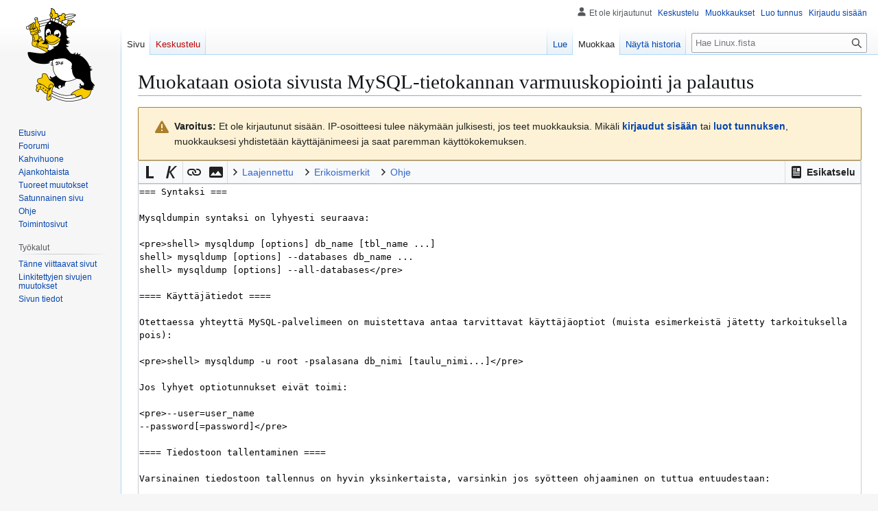

--- FILE ---
content_type: text/html; charset=UTF-8
request_url: https://www.linux.fi/w/index.php?title=MySQL-tietokannan_varmuuskopiointi_ja_palautus&action=edit&section=2
body_size: 7216
content:
<!DOCTYPE html>
<html class="client-nojs" lang="fi" dir="ltr">
<head>
<meta charset="UTF-8">
<title>Muokataan osiota sivusta MySQL-tietokannan varmuuskopiointi ja palautus – Linux.fi</title>
<script>(function(){var className="client-js";var cookie=document.cookie.match(/(?:^|; )wikilinuxmwclientpreferences=([^;]+)/);if(cookie){cookie[1].split('%2C').forEach(function(pref){className=className.replace(new RegExp('(^| )'+pref.replace(/-clientpref-\w+$|[^\w-]+/g,'')+'-clientpref-\\w+( |$)'),'$1'+pref+'$2');});}document.documentElement.className=className;}());RLCONF={"wgBreakFrames":true,"wgSeparatorTransformTable":[",\t."," \t,"],"wgDigitTransformTable":["",""],"wgDefaultDateFormat":"fi normal","wgMonthNames":["","tammikuu","helmikuu","maaliskuu","huhtikuu","toukokuu","kesäkuu","heinäkuu","elokuu","syyskuu","lokakuu","marraskuu","joulukuu"],"wgRequestId":"3e8f1250de6671806dcc683c","wgCanonicalNamespace":"","wgCanonicalSpecialPageName":false,"wgNamespaceNumber":0,"wgPageName":"MySQL-tietokannan_varmuuskopiointi_ja_palautus","wgTitle":"MySQL-tietokannan varmuuskopiointi ja palautus","wgCurRevisionId":46911,"wgRevisionId":0,"wgArticleId":8501,"wgIsArticle":false,"wgIsRedirect":false,"wgAction":"edit","wgUserName":null,"wgUserGroups":["*"],"wgCategories":[],"wgPageViewLanguage":"fi","wgPageContentLanguage":"fi","wgPageContentModel":"wikitext","wgRelevantPageName":"MySQL-tietokannan_varmuuskopiointi_ja_palautus","wgRelevantArticleId":8501,"wgIsProbablyEditable":true,"wgRelevantPageIsProbablyEditable":true,"wgRestrictionEdit":[],"wgRestrictionMove":[],"wgMFDisplayWikibaseDescriptions":{"search":false,"watchlist":false,"tagline":false},"wgEditMessage":"editingsection","wgEditSubmitButtonLabelPublish":false,"wgCheckUserClientHintsHeadersJsApi":["brands","architecture","bitness","fullVersionList","mobile","model","platform","platformVersion"]};
RLSTATE={"site.styles":"ready","user.styles":"ready","user":"ready","user.options":"loading","ext.wikiEditor.styles":"ready","mediawiki.action.edit.styles":"ready","mediawiki.codex.messagebox.styles":"ready","mediawiki.editfont.styles":"ready","mediawiki.interface.helpers.styles":"ready","oojs-ui-core.styles":"ready","oojs-ui.styles.indicators":"ready","mediawiki.widgets.styles":"ready","oojs-ui-core.icons":"ready","skins.vector.styles.legacy":"ready"};RLPAGEMODULES=["ext.wikiEditor","ext.wikiEditor.realtimepreview","mediawiki.action.edit","mediawiki.action.edit.editWarning","mediawiki.action.edit.collapsibleFooter","site","mediawiki.page.ready","skins.vector.legacy.js","ext.checkUser.clientHints","ext.moderation.notify","ext.moderation.notify.desktop"];</script>
<script>(RLQ=window.RLQ||[]).push(function(){mw.loader.impl(function(){return["user.options@12s5i",function($,jQuery,require,module){mw.user.tokens.set({"patrolToken":"+\\","watchToken":"+\\","csrfToken":"+\\"});
}];});});</script>
<link rel="stylesheet" href="/w/load.php?lang=fi&amp;modules=ext.wikiEditor.styles&amp;only=styles&amp;skin=vector">
<link rel="stylesheet" href="/w/load.php?lang=fi&amp;modules=mediawiki.action.edit.styles%7Cmediawiki.codex.messagebox.styles%7Cmediawiki.editfont.styles%7Cmediawiki.interface.helpers.styles%7Cmediawiki.widgets.styles%7Coojs-ui-core.icons%2Cstyles%7Coojs-ui.styles.indicators%7Cskins.vector.styles.legacy&amp;only=styles&amp;skin=vector">
<script async="" src="/w/load.php?lang=fi&amp;modules=startup&amp;only=scripts&amp;raw=1&amp;skin=vector"></script>
<meta name="generator" content="MediaWiki 1.44.2">
<meta name="robots" content="noindex,nofollow,max-image-preview:standard">
<meta name="format-detection" content="telephone=no">
<meta name="viewport" content="width=1120">
<link rel="alternate" type="application/x-wiki" title="Muokkaa" href="/w/index.php?title=MySQL-tietokannan_varmuuskopiointi_ja_palautus&amp;action=edit">
<link rel="search" type="application/opensearchdescription+xml" href="/w/rest.php/v1/search" title="Linux.fi (fi)">
<link rel="EditURI" type="application/rsd+xml" href="https://www.linux.fi/w/api.php?action=rsd">
<link rel="license" href="/wiki/Linux.fi:Lisenssi">
<link rel="alternate" type="application/atom+xml" title="Linux.fi-Atom-syöte" href="/w/index.php?title=Toiminnot:Tuoreet_muutokset&amp;feed=atom">
</head>
<body class="skin-vector-legacy mediawiki ltr sitedir-ltr mw-hide-empty-elt ns-0 ns-subject mw-editable page-MySQL-tietokannan_varmuuskopiointi_ja_palautus rootpage-MySQL-tietokannan_varmuuskopiointi_ja_palautus skin-vector action-edit"><div id="mw-page-base" class="noprint"></div>
<div id="mw-head-base" class="noprint"></div>
<div id="content" class="mw-body" role="main">
	<a id="top"></a>
	<div id="siteNotice"></div>
	<div class="mw-indicators">
	</div>
	<h1 id="firstHeading" class="firstHeading mw-first-heading">Muokataan osiota sivusta <span id="firstHeadingTitle">MySQL-tietokannan varmuuskopiointi ja palautus</span></h1>
	<div id="bodyContent" class="vector-body">
		
		<div id="contentSub"><div id="mw-content-subtitle"></div></div>
		<div id="contentSub2"></div>
		
		<div id="jump-to-nav"></div>
		<a class="mw-jump-link" href="#mw-head">Siirry navigaatioon</a>
		<a class="mw-jump-link" href="#searchInput">Siirry hakuun</a>
		<div id="mw-content-text" class="mw-body-content"><div class="cdx-message--warning mw-anon-edit-warning cdx-message cdx-message--block"><span class="cdx-message__icon"></span><div class="cdx-message__content"><strong>Varoitus:</strong> Et ole kirjautunut sisään. IP-osoitteesi tulee näkymään julkisesti, jos teet muokkauksia. Mikäli <strong><a rel="nofollow" class="external text" href="https://www.linux.fi/w/index.php?title=Toiminnot:Kirjaudu_sis%C3%A4%C3%A4n&amp;returnto=MySQL-tietokannan_varmuuskopiointi_ja_palautus&amp;returntoquery=action%3Dedit%26section%3D2">kirjaudut sisään</a></strong> tai <strong><a rel="nofollow" class="external text" href="https://www.linux.fi/w/index.php?title=Toiminnot:Luo_tunnus&amp;returnto=MySQL-tietokannan_varmuuskopiointi_ja_palautus&amp;returntoquery=action%3Dedit%26section%3D2">luot tunnuksen</a></strong>, muokkauksesi yhdistetään käyttäjänimeesi ja saat paremman käyttökokemuksen.</div></div><div id="wikiPreview" class="ontop" style="display: none;"></div><form class="mw-editform" id="editform" name="editform" method="post" action="/w/index.php?title=MySQL-tietokannan_varmuuskopiointi_ja_palautus&amp;action=submit" enctype="multipart/form-data" data-mw-editform-type="initial"><input type="hidden" value="ℳ𝒲♥𝓊𝓃𝒾𝒸ℴ𝒹ℯ" name="wpUnicodeCheck"><div id="antispam-container" style="display: none;"><label for="wpAntispam">Mainosroskan tarkastus.
<strong>Älä</strong> täytä tätä!</label><input name="wpAntispam" id="wpAntispam"></div><input id="wikieditorUsed" type="hidden" name="wikieditorUsed"><input type="hidden" value="2" name="wpSection"><input type="hidden" value="20260119151612" name="wpStarttime"><input type="hidden" value="20160813190929" name="wpEdittime"><input type="hidden" value="46911" name="editRevId"><input id="wpScrolltop" type="hidden" name="wpScrolltop"><input type="hidden" value="48144cca08e1fda5953ef7a0ebf9b628" name="wpAutoSummary"><input type="hidden" value="0" name="oldid"><input type="hidden" value="46911" name="parentRevId"><input type="hidden" value="text/x-wiki" name="format"><input type="hidden" value="wikitext" name="model"><textarea aria-label="Wikitekstin lähdekoodimuokkain" tabindex="1" class="mw-editfont-monospace" accesskey="," id="wpTextbox1" cols="80" rows="25" style="" lang="fi" dir="ltr" name="wpTextbox1">=== Syntaksi ===

Mysqldumpin syntaksi on lyhyesti seuraava:

&lt;pre>shell> mysqldump [options] db_name [tbl_name ...]
shell> mysqldump [options] --databases db_name ...
shell> mysqldump [options] --all-databases&lt;/pre>

==== Käyttäjätiedot ====

Otettaessa yhteyttä MySQL-palvelimeen on muistettava antaa tarvittavat käyttäjäoptiot (muista esimerkeistä jätetty tarkoituksella pois):

&lt;pre>shell> mysqldump -u root -psalasana db_nimi [taulu_nimi...]&lt;/pre>

Jos lyhyet optiotunnukset eivät toimi:

&lt;pre>--user=user_name
--password[=password]&lt;/pre>

==== Tiedostoon tallentaminen ====

Varsinainen tiedostoon tallennus on hyvin yksinkertaista, varsinkin jos syötteen ohjaaminen on tuttua entuudestaan:

&lt;pre>shell>mysqldump [optiot] db_nimi [taulut] > tallennettavan-tiedoston-nimi.sql&lt;/pre>
</textarea><div class='editOptions'>
<div id='wpSummaryLabel' class='mw-summary oo-ui-layout oo-ui-labelElement oo-ui-fieldLayout oo-ui-fieldLayout-align-top'><div class='oo-ui-fieldLayout-body'><span class='oo-ui-fieldLayout-header'><label for='wpSummary' class='oo-ui-labelElement-label'>Yhteenveto:</label></span><div class='oo-ui-fieldLayout-field'><div id='wpSummaryWidget' class='oo-ui-widget oo-ui-widget-enabled oo-ui-inputWidget oo-ui-textInputWidget oo-ui-textInputWidget-type-text oo-ui-textInputWidget-php' data-ooui='{"_":"OO.ui.TextInputWidget","maxLength":500,"name":"wpSummary","value":"\/* Syntaksi *\/ ","inputId":"wpSummary","tabIndex":1,"title":"Kirjoita lyhyt yhteenveto","accessKey":"b","required":false}'><input type='text' tabindex='1' title='Kirjoita lyhyt yhteenveto [b]' accesskey='b' name='wpSummary' value='/* Syntaksi */ ' id='wpSummary' maxlength='500' spellcheck='true' class='oo-ui-inputWidget-input' /><span class='oo-ui-iconElement-icon oo-ui-iconElement-noIcon'></span><span class='oo-ui-indicatorElement-indicator oo-ui-indicatorElement-noIndicator'></span></div></div></div></div><div class='editCheckboxes'><div class='oo-ui-layout oo-ui-horizontalLayout'></div></div>
<div id="editpage-copywarn">Wikin materiaali on kaikkien vapaasti käytettävissä <a href="/wiki/Linux.fi:Lisenssi" title="Linux.fi:Lisenssi">Creative Commons 3.0 - nimi mainittava</a> -lisenssin alaisuudessa. <strong>TEKIJÄNOIKEUDEN ALAISEN MATERIAALIN KÄYTTÄMINEN ILMAN LUPAA ON EHDOTTOMASTI KIELLETTYÄ! </strong></div><div class='editButtons'>
<p>Muokataksesi tätä sivua vastaa alla olevaan kysymykseen (<a href="/wiki/Toiminnot:Ihmisk%C3%A4ytt%C3%A4j%C3%A4varmistus/help" title="Toiminnot:Ihmiskäyttäjävarmistus/help">lisätietoja</a>):
</p><p><label for="wpCaptchaWord">Mink&auml; v&auml;rinen kruunu logon pingviinill&auml; on p&auml;&auml;ss&auml;?</label> <input name="wpCaptchaWord" id="wpCaptchaWord" required="" autocomplete="off" tabindex="1"></p>
<input type="hidden" name="wpCaptchaId" id="wpCaptchaId" value="3053751733066745582" /><span id='wpSaveWidget' class='oo-ui-widget oo-ui-widget-enabled oo-ui-inputWidget oo-ui-buttonElement oo-ui-buttonElement-framed oo-ui-labelElement oo-ui-flaggedElement-progressive oo-ui-flaggedElement-primary oo-ui-buttonInputWidget' data-ooui='{"_":"OO.ui.ButtonInputWidget","useInputTag":true,"type":"submit","name":"wpSave","inputId":"wpSave","tabIndex":3,"title":"Tallenna muokkaukset","accessKey":"s","label":"Tallenna muutokset","flags":["progressive","primary"]}'><input type='submit' tabindex='3' title='Tallenna muokkaukset [s]' accesskey='s' name='wpSave' id='wpSave' value='Tallenna muutokset' class='oo-ui-inputWidget-input oo-ui-buttonElement-button' /></span>
<span id='wpPreviewWidget' class='oo-ui-widget oo-ui-widget-enabled oo-ui-inputWidget oo-ui-buttonElement oo-ui-buttonElement-framed oo-ui-labelElement oo-ui-buttonInputWidget' data-ooui='{"_":"OO.ui.ButtonInputWidget","useInputTag":true,"type":"submit","formNoValidate":true,"name":"wpPreview","inputId":"wpPreview","tabIndex":4,"title":"Esikatsele muokkauksiasi. Ole hyv\u00e4 ja k\u00e4yt\u00e4 t\u00e4t\u00e4 ennen julkaisua.","accessKey":"p","label":"Esikatsele"}'><input type='submit' tabindex='4' title='Esikatsele muokkauksiasi. Ole hyvä ja käytä tätä ennen julkaisua. [p]' accesskey='p' name='wpPreview' id='wpPreview' value='Esikatsele' formnovalidate='formnovalidate' class='oo-ui-inputWidget-input oo-ui-buttonElement-button' /></span>
<span id='wpDiffWidget' class='oo-ui-widget oo-ui-widget-enabled oo-ui-inputWidget oo-ui-buttonElement oo-ui-buttonElement-framed oo-ui-labelElement oo-ui-buttonInputWidget' data-ooui='{"_":"OO.ui.ButtonInputWidget","useInputTag":true,"type":"submit","formNoValidate":true,"name":"wpDiff","inputId":"wpDiff","tabIndex":5,"title":"N\u00e4yt\u00e4 tehdyt muutokset","accessKey":"v","label":"N\u00e4yt\u00e4 muutokset"}'><input type='submit' tabindex='5' title='Näytä tehdyt muutokset [v]' accesskey='v' name='wpDiff' id='wpDiff' value='Näytä muutokset' formnovalidate='formnovalidate' class='oo-ui-inputWidget-input oo-ui-buttonElement-button' /></span>
	<span class='cancelLink'><span id='mw-editform-cancel' class='oo-ui-widget oo-ui-widget-enabled oo-ui-buttonElement oo-ui-buttonElement-frameless oo-ui-labelElement oo-ui-flaggedElement-destructive oo-ui-buttonWidget' data-ooui='{"_":"OO.ui.ButtonWidget","href":"\/wiki\/MySQL-tietokannan_varmuuskopiointi_ja_palautus","rel":["nofollow"],"framed":false,"label":{"html":"Peruuta"},"flags":["destructive"],"tabIndex":5}'><a role='button' tabindex='5' href='/wiki/MySQL-tietokannan_varmuuskopiointi_ja_palautus' rel='nofollow' class='oo-ui-buttonElement-button'><span class='oo-ui-iconElement-icon oo-ui-iconElement-noIcon oo-ui-image-destructive'></span><span class='oo-ui-labelElement-label'>Peruuta</span><span class='oo-ui-indicatorElement-indicator oo-ui-indicatorElement-noIndicator oo-ui-image-destructive'></span></a></span></span>
	<span class='editHelp'><a href="https://www.mediawiki.org/wiki/Special:MyLanguage/Help:Editing_pages" target="helpwindow">Muokkausohjeet</a> (avautuu uuteen ikkunaan)</span>
</div><!-- editButtons -->
</div><!-- editOptions -->

<input type="hidden" value="+\" name="wpEditToken">
<div class="mw-editTools"></div>
<div class="templatesUsed"></div><div class="hiddencats"></div><div class="limitreport"></div><input id="mw-edit-mode" type="hidden" value="text" name="mode"><input type="hidden" value="1" name="wpUltimateParam">
</form>

<div class="printfooter" data-nosnippet="">Noudettu kohteesta ”<a dir="ltr" href="https://www.linux.fi/wiki/MySQL-tietokannan_varmuuskopiointi_ja_palautus">https://www.linux.fi/wiki/MySQL-tietokannan_varmuuskopiointi_ja_palautus</a>”</div></div>
		<div id="catlinks" class="catlinks catlinks-allhidden" data-mw="interface"></div>
	</div>
</div>

<div id="mw-navigation">
	<h2>Navigointivalikko</h2>
	<div id="mw-head">
		
<nav id="p-personal" class="mw-portlet mw-portlet-personal vector-user-menu-legacy vector-menu" aria-labelledby="p-personal-label"  >
	<h3
		id="p-personal-label"
		
		class="vector-menu-heading "
	>
		<span class="vector-menu-heading-label">Henkilökohtaiset työkalut</span>
	</h3>
	<div class="vector-menu-content">
		
		<ul class="vector-menu-content-list">
			
			<li id="pt-anonuserpage" class="mw-list-item"><span title="IP-osoitteesi käyttäjäsivu">Et ole kirjautunut</span></li><li id="pt-anontalk" class="mw-list-item"><a href="/wiki/Toiminnot:Oma_keskustelu" title="Keskustelu tämän IP-osoitteen muokkauksista [n]" accesskey="n"><span>Keskustelu</span></a></li><li id="pt-anoncontribs" class="mw-list-item"><a href="/wiki/Toiminnot:Omat_muokkaukset" title="Luettelo tästä IP-osoitteesta tehdyistä muokkauksista [y]" accesskey="y"><span>Muokkaukset</span></a></li><li id="pt-createaccount" class="mw-list-item"><a href="/w/index.php?title=Toiminnot:Luo_tunnus&amp;returnto=MySQL-tietokannan+varmuuskopiointi+ja+palautus&amp;returntoquery=action%3Dedit%26section%3D2" title="On suositeltavaa luoda käyttäjätunnus ja kirjautua sisään. Se ei kuitenkaan ole pakollista."><span>Luo tunnus</span></a></li><li id="pt-login" class="mw-list-item"><a href="/w/index.php?title=Toiminnot:Kirjaudu_sis%C3%A4%C3%A4n&amp;returnto=MySQL-tietokannan+varmuuskopiointi+ja+palautus&amp;returntoquery=action%3Dedit%26section%3D2" title="On suositeltavaa kirjautua sisään. Se ei kuitenkaan ole pakollista. [o]" accesskey="o"><span>Kirjaudu sisään</span></a></li>
		</ul>
		
	</div>
</nav>

		<div id="left-navigation">
			
<nav id="p-namespaces" class="mw-portlet mw-portlet-namespaces vector-menu-tabs vector-menu-tabs-legacy vector-menu" aria-labelledby="p-namespaces-label"  >
	<h3
		id="p-namespaces-label"
		
		class="vector-menu-heading "
	>
		<span class="vector-menu-heading-label">Nimiavaruudet</span>
	</h3>
	<div class="vector-menu-content">
		
		<ul class="vector-menu-content-list">
			
			<li id="ca-nstab-main" class="selected mw-list-item"><a href="/wiki/MySQL-tietokannan_varmuuskopiointi_ja_palautus" title="Näytä sisältösivu [c]" accesskey="c"><span>Sivu</span></a></li><li id="ca-talk" class="new mw-list-item"><a href="/w/index.php?title=Keskustelu:MySQL-tietokannan_varmuuskopiointi_ja_palautus&amp;action=edit&amp;redlink=1" rel="discussion" class="new" title="Keskustele sisällöstä (sivua ei ole) [t]" accesskey="t"><span>Keskustelu</span></a></li>
		</ul>
		
	</div>
</nav>

			
<nav id="p-variants" class="mw-portlet mw-portlet-variants emptyPortlet vector-menu-dropdown vector-menu" aria-labelledby="p-variants-label"  >
	<input type="checkbox"
		id="p-variants-checkbox"
		role="button"
		aria-haspopup="true"
		data-event-name="ui.dropdown-p-variants"
		class="vector-menu-checkbox"
		aria-labelledby="p-variants-label"
	>
	<label
		id="p-variants-label"
		
		class="vector-menu-heading "
	>
		<span class="vector-menu-heading-label">suomi</span>
	</label>
	<div class="vector-menu-content">
		
		<ul class="vector-menu-content-list">
			
			
		</ul>
		
	</div>
</nav>

		</div>
		<div id="right-navigation">
			
<nav id="p-views" class="mw-portlet mw-portlet-views vector-menu-tabs vector-menu-tabs-legacy vector-menu" aria-labelledby="p-views-label"  >
	<h3
		id="p-views-label"
		
		class="vector-menu-heading "
	>
		<span class="vector-menu-heading-label">Näkymät</span>
	</h3>
	<div class="vector-menu-content">
		
		<ul class="vector-menu-content-list">
			
			<li id="ca-view" class="mw-list-item"><a href="/wiki/MySQL-tietokannan_varmuuskopiointi_ja_palautus"><span>Lue</span></a></li><li id="ca-edit" class="selected mw-list-item"><a href="/w/index.php?title=MySQL-tietokannan_varmuuskopiointi_ja_palautus&amp;action=edit" title="Muokkaa tätä sivua"><span>Muokkaa</span></a></li><li id="ca-history" class="mw-list-item"><a href="/w/index.php?title=MySQL-tietokannan_varmuuskopiointi_ja_palautus&amp;action=history" title="Sivun aikaisemmat versiot [h]" accesskey="h"><span>Näytä historia</span></a></li>
		</ul>
		
	</div>
</nav>

			
<nav id="p-cactions" class="mw-portlet mw-portlet-cactions emptyPortlet vector-menu-dropdown vector-menu" aria-labelledby="p-cactions-label"  title="Lisää valintoja" >
	<input type="checkbox"
		id="p-cactions-checkbox"
		role="button"
		aria-haspopup="true"
		data-event-name="ui.dropdown-p-cactions"
		class="vector-menu-checkbox"
		aria-labelledby="p-cactions-label"
	>
	<label
		id="p-cactions-label"
		
		class="vector-menu-heading "
	>
		<span class="vector-menu-heading-label">Muut</span>
	</label>
	<div class="vector-menu-content">
		
		<ul class="vector-menu-content-list">
			
			
		</ul>
		
	</div>
</nav>

			
<div id="p-search" role="search" class="vector-search-box-vue  vector-search-box-show-thumbnail vector-search-box-auto-expand-width vector-search-box">
	<h3 >Haku</h3>
	<form action="/w/index.php" id="searchform" class="vector-search-box-form">
		<div id="simpleSearch"
			class="vector-search-box-inner"
			 data-search-loc="header-navigation">
			<input class="vector-search-box-input"
				 type="search" name="search" placeholder="Hae Linux.fista" aria-label="Hae Linux.fista" autocapitalize="sentences" spellcheck="false" title="Hae Linux.fista [f]" accesskey="f" id="searchInput"
			>
			<input type="hidden" name="title" value="Toiminnot:Haku">
			<input id="mw-searchButton"
				 class="searchButton mw-fallbackSearchButton" type="submit" name="fulltext" title="Hae sivuilta tätä tekstiä" value="Hae">
			<input id="searchButton"
				 class="searchButton" type="submit" name="go" title="Siirry sivulle, joka on tarkalleen tällä nimellä" value="Siirry">
		</div>
	</form>
</div>

		</div>
	</div>
	
<div id="mw-panel" class="vector-legacy-sidebar">
	<div id="p-logo" role="banner">
		<a class="mw-wiki-logo" href="/wiki/Etusivu"
			title="Etusivu"></a>
	</div>
	
<nav id="p-navigation" class="mw-portlet mw-portlet-navigation vector-menu-portal portal vector-menu" aria-labelledby="p-navigation-label"  >
	<h3
		id="p-navigation-label"
		
		class="vector-menu-heading "
	>
		<span class="vector-menu-heading-label">Valikko</span>
	</h3>
	<div class="vector-menu-content">
		
		<ul class="vector-menu-content-list">
			
			<li id="n-mainpage" class="mw-list-item"><a href="/wiki/Etusivu" title="Siirry etusivulle [z]" accesskey="z"><span>Etusivu</span></a></li><li id="n-Foorumi" class="mw-list-item"><a href="https://foorumi.linux.fi/" rel="nofollow"><span>Foorumi</span></a></li><li id="n-portal" class="mw-list-item"><a href="/wiki/Linux.fi:Kahvihuone" title="Keskustelua projektista"><span>Kahvihuone</span></a></li><li id="n-currentevents" class="mw-list-item"><a href="/wiki/Linux.fi:Ajankohtaista" title="Taustatietoa tämänhetkisistä tapahtumista"><span>Ajankohtaista</span></a></li><li id="n-recentchanges" class="mw-list-item"><a href="/wiki/Toiminnot:Tuoreet_muutokset" title="Luettelo tuoreista muutoksista [r]" accesskey="r"><span>Tuoreet muutokset</span></a></li><li id="n-randompage" class="mw-list-item"><a href="/wiki/Toiminnot:Satunnainen_sivu" title="Avaa satunnainen sivu [x]" accesskey="x"><span>Satunnainen sivu</span></a></li><li id="n-Ohje" class="mw-list-item"><a href="https://linux.fi/wiki/Linux.fi:Ohje" rel="nofollow"><span>Ohje</span></a></li><li id="n-specialpages" class="mw-list-item"><a href="/wiki/Toiminnot:Toimintosivut"><span>Toimintosivut</span></a></li>
		</ul>
		
	</div>
</nav>

	
<nav id="p-tb" class="mw-portlet mw-portlet-tb vector-menu-portal portal vector-menu" aria-labelledby="p-tb-label"  >
	<h3
		id="p-tb-label"
		
		class="vector-menu-heading "
	>
		<span class="vector-menu-heading-label">Työkalut</span>
	</h3>
	<div class="vector-menu-content">
		
		<ul class="vector-menu-content-list">
			
			<li id="t-whatlinkshere" class="mw-list-item"><a href="/wiki/Toiminnot:T%C3%A4nne_viittaavat_sivut/MySQL-tietokannan_varmuuskopiointi_ja_palautus" title="Lista sivuista, jotka viittaavat tänne [j]" accesskey="j"><span>Tänne viittaavat sivut</span></a></li><li id="t-recentchangeslinked" class="mw-list-item"><a href="/wiki/Toiminnot:Linkitetyt_muutokset/MySQL-tietokannan_varmuuskopiointi_ja_palautus" rel="nofollow" title="Viimeisimmät muokkaukset sivuissa, joille viitataan tältä sivulta [k]" accesskey="k"><span>Linkitettyjen sivujen muutokset</span></a></li><li id="t-info" class="mw-list-item"><a href="/w/index.php?title=MySQL-tietokannan_varmuuskopiointi_ja_palautus&amp;action=info" title="Enemmän tietoa tästä sivusta"><span>Sivun tiedot</span></a></li>
		</ul>
		
	</div>
</nav>

	
</div>

</div>

<footer id="footer" class="mw-footer" >
	<ul id="footer-info">
</ul>

	<ul id="footer-places">
	<li id="footer-places-about"><a href="/wiki/Linux.fi:Tietoja">Tietoja Linux.fista</a></li>
	<li id="footer-places-disclaimers"><a href="/wiki/Linux.fi:Vastuuvapaus">Vastuuvapaus</a></li>
	<li id="footer-places-mobileview"><a href="https://www.linux.fi/w/index.php?title=MySQL-tietokannan_varmuuskopiointi_ja_palautus&amp;action=edit&amp;section=2&amp;mobileaction=toggle_view_mobile" class="noprint stopMobileRedirectToggle">Mobiilinäkymä</a></li>
</ul>

	<ul id="footer-icons" class="noprint">
	<li id="footer-copyrightico"><a href="https://linux.fi/wiki/Linux.fi:Lisenssi" class="cdx-button cdx-button--fake-button cdx-button--size-large cdx-button--fake-button--enabled"><img src="/w/images/d/de/Cc-by.png" alt="Creative Commons 3.0 (Nimi mainittava)" width="88" height="31" loading="lazy"></a></li>
	<li id="footer-poweredbyico"><a href="https://www.mediawiki.org/" class="cdx-button cdx-button--fake-button cdx-button--size-large cdx-button--fake-button--enabled"><picture><source media="(min-width: 500px)" srcset="/w/resources/assets/poweredby_mediawiki.svg" width="88" height="31"><img src="/w/resources/assets/mediawiki_compact.svg" alt="Powered by MediaWiki" lang="en" width="25" height="25" loading="lazy"></picture></a></li>
</ul>

</footer>

<div class="mw-portlet mw-portlet-dock-bottom emptyPortlet vector-menu-portal portal" id="p-dock-bottom">
	<ul>
		
	</ul>
</div>
<script>(RLQ=window.RLQ||[]).push(function(){mw.config.set({"wgBackendResponseTime":293});});</script>
</body>
</html>